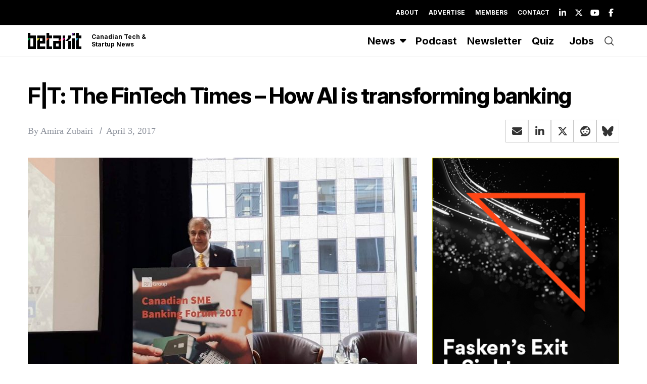

--- FILE ---
content_type: text/html; charset=utf-8
request_url: https://www.google.com/recaptcha/api2/aframe
body_size: 268
content:
<!DOCTYPE HTML><html><head><meta http-equiv="content-type" content="text/html; charset=UTF-8"></head><body><script nonce="sSwWj-4eMmYg5YZ-Z5LY-w">/** Anti-fraud and anti-abuse applications only. See google.com/recaptcha */ try{var clients={'sodar':'https://pagead2.googlesyndication.com/pagead/sodar?'};window.addEventListener("message",function(a){try{if(a.source===window.parent){var b=JSON.parse(a.data);var c=clients[b['id']];if(c){var d=document.createElement('img');d.src=c+b['params']+'&rc='+(localStorage.getItem("rc::a")?sessionStorage.getItem("rc::b"):"");window.document.body.appendChild(d);sessionStorage.setItem("rc::e",parseInt(sessionStorage.getItem("rc::e")||0)+1);localStorage.setItem("rc::h",'1769436214469');}}}catch(b){}});window.parent.postMessage("_grecaptcha_ready", "*");}catch(b){}</script></body></html>